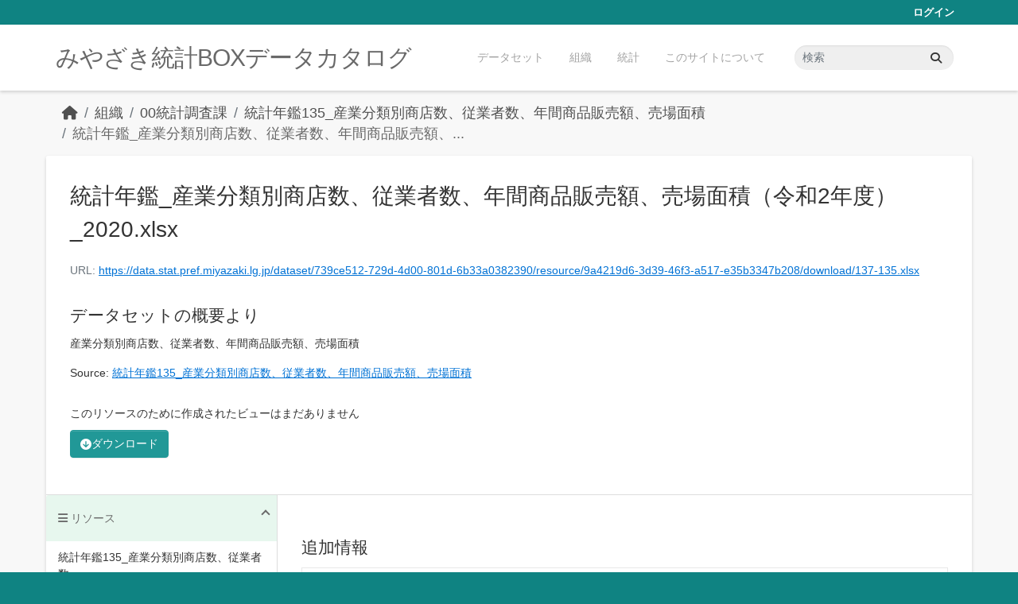

--- FILE ---
content_type: text/html; charset=utf-8
request_url: https://data.stat.pref.miyazaki.lg.jp/dataset/nenkan-138/resource/9a4219d6-3d39-46f3-a517-e35b3347b208
body_size: 4936
content:
<!DOCTYPE html>
<!--[if IE 9]> <html lang="ja" class="ie9"> <![endif]-->
<!--[if gt IE 8]><!--> <html lang="ja"  > <!--<![endif]-->
  <head>
    <meta charset="utf-8" />
      <meta name="csrf_field_name" content="_csrf_token" />
      <meta name="_csrf_token" content="Ijk3NmE2MDcyNDQ4YjI3OTY3MGViNWRiODMyMmYzZWIxMWZlYTU1ODUi.aXKoVA.Oytl1DATNSJOsZ1aHu21Y61cIAw" />

      <meta name="generator" content="ckan 2.11.3" />
      <meta name="viewport" content="width=device-width, initial-scale=1.0">
    <title>統計年鑑135_産業分類別商店数、従業者数、年間商品販売額、売場面積 - 統計年鑑_産業分類別商店数、従業者数、年間商品販売額、売場面積（令和2年度）_2020.xlsx - みやざき統計BOXデータカタログ</title>

    
    <link rel="shortcut icon" href="/favicon.ico" />
    
    
      
      
      
    
    


    
    <link href="/webassets/base/51d427fe_main.css" rel="stylesheet"/>
<link href="/webassets/ckanext-miyazaki-stat-theme/1172d388_custom.css" rel="stylesheet"/>
    
    <!-- Google Tag Manager -->
    <script>(function(w,d,s,l,i){w[l]=w[l]||[];w[l].push({'gtm.start':
    new Date().getTime(),event:'gtm.js'});var f=d.getElementsByTagName(s)[0],
    j=d.createElement(s),dl=l!='dataLayer'?'&l='+l:'';j.async=true;j.src=
    'https://www.googletagmanager.com/gtm.js?id='+i+dl;f.parentNode.insertBefore(j,f);
    })(window,document,'script','dataLayer','GTM-M7MT2GW');</script>
    <!-- End Google Tag Manager -->
    
    

  
  <meta property="og:title" content="統計年鑑135_産業分類別商店数、従業者数、年間商品販売額、売場面積 - 統計年鑑_産業分類別商店数、従業者数、年間商品販売額、売場面積（令和2年度）_2020.xlsx - みやざき統計BOXデータカタログ">
  <meta property="og:description" content="産業分類別商店数、従業者数、年間商品販売額、売場面積">


  </head>

  
  <body data-site-root="https://data.stat.pref.miyazaki.lg.jp/" data-locale-root="https://data.stat.pref.miyazaki.lg.jp/" >

    
    <!-- Google Tag Manager (noscript) -->
    <noscript><iframe src="https://www.googletagmanager.com/ns.html?id=GTM-M7MT2GW"
    height="0" width="0" style="display:none;visibility:hidden"></iframe></noscript>
    <!-- End Google Tag Manager (noscript) -->
    
    <div class="visually-hidden-focusable"><a href="#content">Skip to main content</a></div>
  


  
    

 
<div class="account-masthead">
  <div class="container">
     
    <nav class="account not-authed" aria-label="Account">
      <ul class="list-unstyled">
        
        <li><a href="/user/login">ログイン</a></li>
         
      </ul>
    </nav>
     
  </div>
</div>

<header class="masthead">
  <div class="container">
      
    <nav class="navbar navbar-expand-lg navbar-light">
      <hgroup class="header-text-logo navbar-left">

      
      
      <h1>
        <a href="/">みやざき統計BOXデータカタログ</a>
      </h1>
      
      
      

       </hgroup>
      <button class="navbar-toggler" type="button" data-bs-toggle="collapse" data-bs-target="#main-navigation-toggle"
        aria-controls="main-navigation-toggle" aria-expanded="false" aria-label="Toggle navigation">
        <span class="fa fa-bars text-white"></span>
      </button>

      <div class="main-navbar collapse navbar-collapse" id="main-navigation-toggle">
        <ul class="navbar-nav ms-auto mb-2 mb-lg-0">
          
            
<li><a href="/dataset/">データセット</a></li><li><a href="/organization/">組織</a></li><li><a href="/group/">統計</a></li><li><a href="/about">このサイトについて</a></li>

          </ul>

      
      
          <form class="d-flex site-search" action="/dataset/" method="get">
              <label class="d-none" for="field-sitewide-search">Search Datasets...</label>
              <input id="field-sitewide-search" class="form-control me-2"  type="text" name="q" placeholder="検索" aria-label="データセット検索..."/>
              <button class="btn" type="submit" aria-label="Submit"><i class="fa fa-search"></i></button>
          </form>
      
      </div>
    </nav>
  </div>
</header>

  
    <div class="main">
      <div id="content" class="container">
        
          
            <div class="flash-messages">
              
                
              
            </div>
          

          
            <div class="toolbar" role="navigation" aria-label="Breadcrumb">
              
                
                  <ol class="breadcrumb">
                    
<li class="home"><a href="/" aria-label="ホーム"><i class="fa fa-home"></i><span> ホーム</span></a></li>
                    
  
  
    
    
      
      
      <li><a href="/organization/">組織</a></li>
      <li><a href="/organization/tokei" title="00統計調査課">00統計調査課</a></li>
    
    <li><a href="/dataset/nenkan-138" title="統計年鑑135_産業分類別商店数、従業者数、年間商品販売額、売場面積">統計年鑑135_産業分類別商店数、従業者数、年間商品販売額、売場面積</a></li>
  

  <li class="active"><a href="" title="統計年鑑_産業分類別商店数、従業者数、年間商品販売額、売場面積（令和2年度）_2020.xlsx">統計年鑑_産業分類別商店数、従業者数、年間商品販売額、...</a></li>

                  </ol>
                
              
            </div>
          

          <div class="row wrapper">
            
            
  
    <section class="module module-resource" role="complementary">
      
      <div class="module-content">
        <div class="actions">
          
<ul class="d-flex flex-wrap gap-1">
  
  
  
  
  
  <li>
    <div class="btn-group">
      <a class="btn btn-primary resource-url-analytics" href="https://data.stat.pref.miyazaki.lg.jp/dataset/739ce512-729d-4d00-801d-6b33a0382390/resource/9a4219d6-3d39-46f3-a517-e35b3347b208/download/137-135.xlsx">
        
        <i class="fa fa-arrow-circle-down"></i> ダウンロード
        
      </a>
      
    </div>
  </li>
  
  
</ul>

        </div>
        
          <h1 class="page-heading" title="統計年鑑_産業分類別商店数、従業者数、年間商品販売額、売場面積（令和2年度）_2020.xlsx">統計年鑑_産業分類別商店数、従業者数、年間商品販売額、売場面積（令和2年度）_2020.xlsx</h1>
          
            
              <p class="text-muted ellipsis">URL: <a class="resource-url-analytics" href="https://data.stat.pref.miyazaki.lg.jp/dataset/739ce512-729d-4d00-801d-6b33a0382390/resource/9a4219d6-3d39-46f3-a517-e35b3347b208/download/137-135.xlsx" title="https://data.stat.pref.miyazaki.lg.jp/dataset/739ce512-729d-4d00-801d-6b33a0382390/resource/9a4219d6-3d39-46f3-a517-e35b3347b208/download/137-135.xlsx">https://data.stat.pref.miyazaki.lg.jp/dataset/739ce512-729d-4d00-801d-6b33a0382390/resource/9a4219d6-3d39-46f3-a517-e35b3347b208/download/137-135.xlsx</a></p>
            
          
          <div class="prose notes" property="rdfs:label">
            
            
              <h3>データセットの概要より</h3>
              <blockquote>産業分類別商店数、従業者数、年間商品販売額、売場面積</blockquote>
              <p>Source: <a href="/dataset/nenkan-138">統計年鑑135_産業分類別商店数、従業者数、年間商品販売額、売場面積</a><p>
            
          </div>
        
      
      
        
          
        
          
            <div class="resource-view">
              
                
                <div class="data-viewer-info">
                  <p>このリソースのために作成されたビューはまだありません</p>
                  
                </div>
              
            </div>
          
        </div>
      
      
      
    </section>
  


            
              <aside class="secondary col-md-3">
                
                

  
    



  
    <section class="module module-narrow resources">
      
        
          <h2 class="module-heading"><i class="fa fa-bars"></i> リソース</h2>
        
        
          <ul class="list-unstyled nav nav-simple">
            
              
              
                <li class="nav-item">
                  <a href="/dataset/nenkan-138/resource/3cd8e735-cf2f-4a9b-8fb2-28aaf5f189bc" title="統計年鑑135_産業分類別商店数、従業者数、年間商品販売額、売場面積（令和６年度）_2024.xlsx">統計年鑑135_産業分類別商店数、従業者数、...</a>
                </li>
              
            
              
              
                <li class="nav-item">
                  <a href="/dataset/nenkan-138/resource/0b2c1141-506e-42dd-8d52-0d4eaa0dbe8c" title="統計年鑑135_産業分類別商店数、従業者数、年間商品販売額、売場面積（令和５年度）_2023.xlsx">統計年鑑135_産業分類別商店数、従業者数、...</a>
                </li>
              
            
              
              
                <li class="nav-item">
                  <a href="/dataset/nenkan-138/resource/46fdcfa1-1e84-4331-b41d-d5023b911a29" title="統計年鑑_産業分類別商店数、従業者数、年間商品販売額、売場面積（令和4年度）_2022.xlsx">統計年鑑_産業分類別商店数、従業者数、年間商...</a>
                </li>
              
            
              
              
                <li class="nav-item">
                  <a href="/dataset/nenkan-138/resource/e49a3c73-ad77-4518-8902-5b68a0d28c26" title="統計年鑑_産業分類別商店数、従業者数、年間商品販売額、売場面積（令和3年度）_2021.xlsx">統計年鑑_産業分類別商店数、従業者数、年間商...</a>
                </li>
              
            
              
              
                <li class="nav-item active">
                  <a href="#" title="統計年鑑_産業分類別商店数、従業者数、年間商品販売額、売場面積（令和2年度）_2020.xlsx">統計年鑑_産業分類別商店数、従業者数、年間商...</a>
                </li>
              
            
              
              
                <li class="nav-item">
                  <a href="/dataset/nenkan-138/resource/c64dccbd-7173-4e0f-814b-3e1de26cbee2" title="統計年鑑_産業分類別商店数、従業者数、年間商品販売額、売場面積(令和元年度）_2019.xls">統計年鑑_産業分類別商店数、従業者数、年間商...</a>
                </li>
              
            
              
              
                <li class="nav-item">
                  <a href="/dataset/nenkan-138/resource/34b24a58-21ac-416d-a0f6-4dcec06d2ef9" title="統計年鑑_産業分類別商店数、従業者数、年間商品販売額、売場面積(平成30年度）_2018.xls">統計年鑑_産業分類別商店数、従業者数、年間商...</a>
                </li>
              
            
              
              
                <li class="nav-item">
                  <a href="/dataset/nenkan-138/resource/7cc8320b-731e-43a5-acd2-43755ce62031" title="統計年鑑_産業分類別商店数、従業者数、年間商品販売額、売場面積(平成29年度）_2017.xls">統計年鑑_産業分類別商店数、従業者数、年間商...</a>
                </li>
              
            
              
              
                <li class="nav-item">
                  <a href="/dataset/nenkan-138/resource/70200c94-e6b5-4cb2-bee8-8f23bcd11de9" title="統計年鑑_産業分類別商店数、従業者数、年間商品販売額、売場面積(平成28年度）_2016.xls">統計年鑑_産業分類別商店数、従業者数、年間商...</a>
                </li>
              
            
              
              
                <li class="nav-item">
                  <a href="/dataset/nenkan-138/resource/185301ce-509f-4528-afb9-dc21fb03749b" title="統計年鑑_産業分類別商店数、従業者数、年間商品販売額、売場面積(平成27年度）_2015.xls">統計年鑑_産業分類別商店数、従業者数、年間商...</a>
                </li>
              
            
              
              
                <li class="nav-item">
                  <a href="/dataset/nenkan-138/resource/3efe4a6d-8637-43ef-a543-24eb48439119" title="統計年鑑_産業分類別商店数、従業者数、年間商品販売額、売場面積(平成26年度）_2014.xls">統計年鑑_産業分類別商店数、従業者数、年間商...</a>
                </li>
              
            
              
              
                <li class="nav-item">
                  <a href="/dataset/nenkan-138/resource/8e5d9cb8-d7f6-42f6-b657-929c060b57be" title="統計年鑑_産業分類別商店数、従業者数、年間商品販売額、売場面積(平成25年度）_2013.xls">統計年鑑_産業分類別商店数、従業者数、年間商...</a>
                </li>
              
            
              
              
                <li class="nav-item">
                  <a href="/dataset/nenkan-138/resource/438a0fb5-4cf2-4f62-9639-204c0481f942" title="統計年鑑_産業分類別商店数、従業者数、年間商品販売額、売場面積(平成24年度)_2012.xls">統計年鑑_産業分類別商店数、従業者数、年間商...</a>
                </li>
              
            
              
              
                <li class="nav-item">
                  <a href="/dataset/nenkan-138/resource/db6fcc81-0f71-4d35-9cef-2740a2117d6a" title="統計年鑑_産業分類別商店数、従業者数、年間商品販売額、売場面積(平成23年度)_2011.xls">統計年鑑_産業分類別商店数、従業者数、年間商...</a>
                </li>
              
            
              
              
                <li class="nav-item">
                  <a href="/dataset/nenkan-138/resource/b627426e-db76-4bf6-8d9b-95de855afa31" title="統計年鑑_産業分類別商店数、従業者数、年間商品販売額、売場面積(平成22年度)_2010.xls">統計年鑑_産業分類別商店数、従業者数、年間商...</a>
                </li>
              
            
              
              
                <li class="nav-item">
                  <a href="/dataset/nenkan-138/resource/f2cc2b3d-1b1e-4ec7-9b5c-5fb845766372" title="統計年鑑_産業分類別商店数、従業者数、年間商品販売額、売場面積(平成21年度)_2009.xls">統計年鑑_産業分類別商店数、従業者数、年間商...</a>
                </li>
              
            
              
              
                <li class="nav-item">
                  <a href="/dataset/nenkan-138/resource/711f85c1-5950-4a6c-87df-43f7858f1034" title="統計年鑑_産業分類別商店数、従業者数、年間商品販売額、売場面積(平成20年度)_2008.xls">統計年鑑_産業分類別商店数、従業者数、年間商...</a>
                </li>
              
            
          </ul>
        
      
    </section>
  



  

  
    

  <section class="module module-narrow social">
    
<h2 class="module-heading"><i class="fas fa-share-alt"></i> ソーシャル</h2>

    
<ul class="nav nav-simple">
  <li class="nav-item"><a href="https://twitter.com/share?url=https://data.stat.pref.miyazaki.lg.jp/dataset/nenkan-138/resource/9a4219d6-3d39-46f3-a517-e35b3347b208" target="_blank"><i class="fab fa-twitter"></i></a></li>
  <li class="nav-item"><a href="https://www.facebook.com/sharer.php?u=https://data.stat.pref.miyazaki.lg.jp/dataset/nenkan-138/resource/9a4219d6-3d39-46f3-a517-e35b3347b208" target="_blank"><i class="fab fa-facebook"></i></a></li>   
</ul>

  </section>

  

              </aside>
            

            
              <div class="primary col-md-9 col-xs-12" role="main">
                
                
  
    
      <section class="module">
        
        <div class="module-content">
          <h2>追加情報</h2>
          <table class="table table-striped table-bordered table-condensed" data-module="table-toggle-more">
            <thead>
              <tr>
                <th scope="col">フィールド</th>
                <th scope="col">値</th>
              </tr>
            </thead>
            <tbody>
              <tr>
                <th scope="row">最終更新日</th>
                <td>2021年5月25日</td>
              </tr>
              <tr>
                <th scope="row">メタデータ最終更新日時</th>
                <td>2021年5月25日</td>
              </tr>
              <tr>
                <th scope="row">作成日</th>
                <td>2021年5月25日</td>
              </tr>
              <tr>
                <th scope="row">データ形式</th>
                <td>XLSX</td>
              </tr>
              <tr>
                <th scope="row">ライセンス</th>
                <td>


  
    
  
    <a href="http://www.opendefinition.org/licenses/cc-by" rel="dc:rights">Creative Commons Attribution</a>
  

  
</td>
              </tr>
              
                
              
                
              
                
                  <tr class="toggle-more"><th scope="row">Has views</th><td>False</td></tr>
                
              
                
                  <tr class="toggle-more"><th scope="row">Id</th><td>9a4219d6-3d39-46f3-a517-e35b3347b208</td></tr>
                
              
                
              
                
              
                
                  <tr class="toggle-more"><th scope="row">Mimetype</th><td>application/vnd.openxmlformats-officedocument.spreadsheetml.sheet</td></tr>
                
              
                
                  <tr class="toggle-more"><th scope="row">Package id</th><td>739ce512-729d-4d00-801d-6b33a0382390</td></tr>
                
              
                
                  <tr class="toggle-more"><th scope="row">Position</th><td>4</td></tr>
                
              
                
                  <tr class="toggle-more"><th scope="row">Size</th><td>16.5 KiB</td></tr>
                
              
                
                  <tr class="toggle-more"><th scope="row">State</th><td>active</td></tr>
                
              
                
                  <tr class="toggle-more"><th scope="row">Url type</th><td>upload</td></tr>
                
              
            </tbody>
          </table>
        </div>
        
      </section>
    
  

              </div>
            
          </div>
        
      </div>
    </div>
  
    <footer class="site-footer">
  <div class="container">
    
    <div class="row">
      <div class="col-md-8 footer-links">
        
          <ul class="list-unstyled">
            
              <li><a href="/about">About みやざき統計BOXデータカタログ</a></li>
            
          </ul>
          <ul class="list-unstyled">
            
              
              <li><a href="https://docs.ckan.org/en/2.11/api/">CKAN API</a></li>
              <li><a href="https://www.ckan.org/">CKANアソシエーション</a></li>
              <li><a href="https://www.opendefinition.org/od/"><img src="/base/images/od_80x15_blue.png" alt="Open Data"></a></li>
            
          </ul>
        
      </div>
      <div class="col-md-4 attribution">
        
          <p><strong>Powered by</strong> <a class="hide-text ckan-footer-logo" href="http://ckan.org">CKAN</a></p>
        
        

      </div>
    </div>
    
  </div>
</footer>
  
  
  
  
    
    
    
    <script src="https://kit.fontawesome.com/8e004c27cb.js" crossorigin="anonymous"></script>


    
    <link href="/webassets/vendor/f3b8236b_select2.css" rel="stylesheet"/>
<link href="/webassets/vendor/53df638c_fontawesome.css" rel="stylesheet"/>
    <script src="/webassets/vendor/240e5086_jquery.js" type="text/javascript"></script>
<script src="/webassets/vendor/773d6354_vendor.js" type="text/javascript"></script>
<script src="/webassets/vendor/6d1ad7e6_bootstrap.js" type="text/javascript"></script>
<script src="/webassets/vendor/529a0eb7_htmx.js" type="text/javascript"></script>
<script src="/webassets/base/a65ea3a0_main.js" type="text/javascript"></script>
<script src="/webassets/base/b1def42f_ckan.js" type="text/javascript"></script>
<script src="/webassets/ckanext-miyazaki-stat-theme/b88fcba1_custom.js" type="text/javascript"></script>
  </body>
</html>